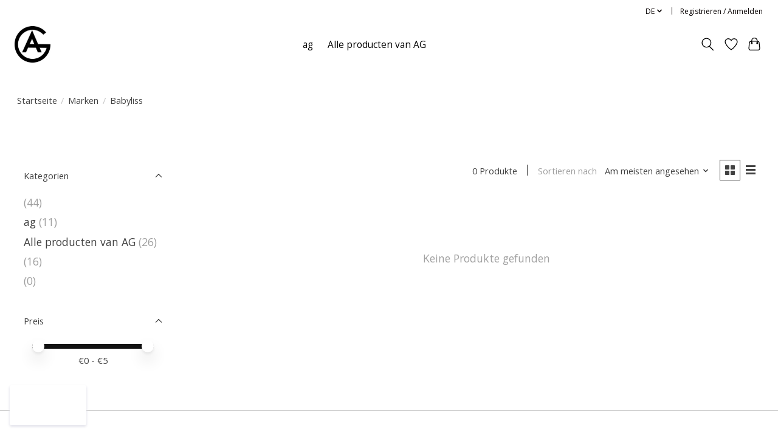

--- FILE ---
content_type: text/javascript;charset=utf-8
request_url: https://www.agstore.nl/de/services/stats/pageview.js
body_size: -413
content:
// SEOshop 18-01-2026 13:51:52